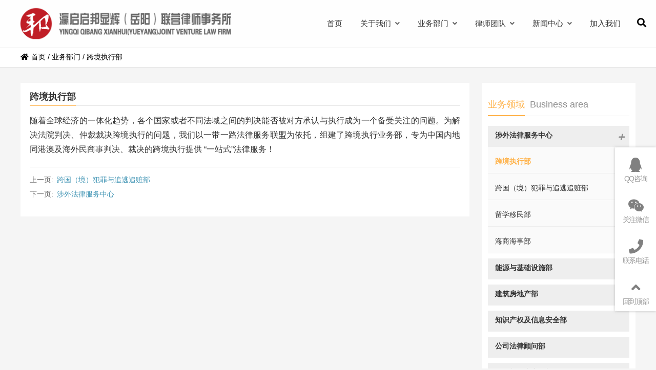

--- FILE ---
content_type: text/html; charset=UTF-8
request_url: http://www.yqqbxh.com/748.html
body_size: 12997
content:
<!DOCTYPE html PUBLIC "-//W3C//DTD XHTML 1.0 Strict//EN""http://www.w3.org/TR/xhtml1/DTD/xhtml1-strict.dtd">
<html xmlns="http://www.w3.org/1999/xhtml" lang="zh-Hans" >
<head profile="http://gmpg.org/xfn/11">
<meta name="viewport" content="width=device-width, initial-scale=1" />	
<meta name="format-detection" content="telephone=no">

 
<meta http-equiv="Content-Type" content="text/html; charset=UTF-8" />
<title>  跨境执行部-瀛启启邦显辉（岳阳）联营律师事务所</title>
<meta name="keywords" content="" />
<meta name="description" content="随着全球经济的一体化趋势，各个国家或者不同法域之间的判决能否被对方承认与执行成为一个备受关注的问题。为解决法院判决、仲裁裁决跨境执行的问题，我们以一带一路法律服务联盟为依托，组建了跨境执行业务部，专为" />

<meta name='robots' content='max-image-preview:large' />
<link rel='dns-prefetch' href='//www.yqqbxh.com' />
<link rel="alternate" type="application/rss+xml" title="瀛启启邦显辉（岳阳）联营律师事务所 &raquo; 跨境执行部 评论 Feed" href="http://www.yqqbxh.com/748.html/feed" />
<style id='wp-img-auto-sizes-contain-inline-css' type='text/css'>
img:is([sizes=auto i],[sizes^="auto," i]){contain-intrinsic-size:3000px 1500px}
/*# sourceURL=wp-img-auto-sizes-contain-inline-css */
</style>
<link rel='stylesheet' id='font-awesome5-css' href='http://www.yqqbxh.com/wp-content/plugins/font-awesome-local/5.0/css/all.css' type='text/css' media='all' />
<link rel='stylesheet' id='themepark_editor_style-css' href='http://www.yqqbxh.com/wp-content/plugins/themepark_super_layouts/css/themepark_editor_style.css' type='text/css' media='all' />
<style id='classic-theme-styles-inline-css' type='text/css'>
/*! This file is auto-generated */
.wp-block-button__link{color:#fff;background-color:#32373c;border-radius:9999px;box-shadow:none;text-decoration:none;padding:calc(.667em + 2px) calc(1.333em + 2px);font-size:1.125em}.wp-block-file__button{background:#32373c;color:#fff;text-decoration:none}
/*# sourceURL=/wp-includes/css/classic-themes.min.css */
</style>
<link rel='stylesheet' id='stylesheet-css' href='http://www.yqqbxh.com/wp-content/themes/thousandfaceIHorizon/style.css' type='text/css' media='all' />
<link rel='stylesheet' id='swiper-css' href='http://www.yqqbxh.com/wp-content/themes/thousandfaceIHorizon/css/swiper.min.css' type='text/css' media='all' />
<link rel='stylesheet' id='animatio-css' href='http://www.yqqbxh.com/wp-content/themes/thousandfaceIHorizon/css/animatio.css' type='text/css' media='all' />
<link rel='stylesheet' id='modles-css' href='http://www.yqqbxh.com/wp-content/themes/thousandfaceIHorizon/css/modles.css' type='text/css' media='all' />
<link rel='stylesheet' id='page-css' href='http://www.yqqbxh.com/wp-content/themes/thousandfaceIHorizon/css/page.css' type='text/css' media='all' />
<link rel='stylesheet' id='cms-css' href='http://www.yqqbxh.com/wp-content/themes/thousandfaceIHorizon/css/cms.css' type='text/css' media='all' />
<link rel='stylesheet' id='swipebox-css' href='http://www.yqqbxh.com/wp-content/themes/thousandfaceIHorizon/css/swipebox.min.css' type='text/css' media='all' />
<link rel="https://api.w.org/" href="http://www.yqqbxh.com/wp-json/" /><link rel="alternate" title="JSON" type="application/json" href="http://www.yqqbxh.com/wp-json/wp/v2/posts/748" /><link rel='shortlink' href='http://www.yqqbxh.com/?p=748' />
<style id="extraordinaryvision_customize_css" type="text/css">.twotab #case_page .case_title_lists .mantitle a font,.case_title_lists .mantitle,.nf_box1 span i,.list_nav_ts font,.about_tt a.active,.icons_in #ms_icon.icons_contact:hover  font,.index_nav_ul li.current-menu-item span{color:#ffb249}
.xianxs,#top_video .pagination_out span.swiper-pagination-bullet-active,#case_index_show .pagination_out span.swiper-pagination-bullet-active,#vot .pagination span.swiper-pagination-bullet-active, #band .pagination span.swiper-pagination-bullet-active,.twotab .case_title_lists a.active::after, .twotab .case_title_lists .mantitle::after,.twotab .list_nav_ts font::after,.content_tab_title a.active,.post_content h2::before,.the_page_content .title h1::after, .content_pro .title h1::after,#ms_icon .icons_i::before,#ms_icon:hover .icons_i::before,#case_page .case_page_show_in li .case_time time:first-child,.nav_product_mu li .sub-menu li a:hover, .nav_product_mu li .sub-menu li a.select,#nav_product_mue #choose,#wpuf-login-form p.submit input,.form_contact_left #commentform-park #submit:hover,#plan .pagination span.swiper-pagination-bullet-active,.news_loopsz2 li .new_left .mouth{ background:  #ffb249;}.about_tt a.active{border-bottom: 3px solid #ffb249;}.post_gallery .swiper-slide a.active img{    border: solid 2px #ffb249;}.vedio_url:hover,.news_loops2 li .new_left .mouth,#case_page .case_page_show_in li .case_text .vedio_url,.index_tag_nav_ul li:hover,.index_tagcloud a:hover,.pager a.current,.pager a:hover,#wpuf-login-form p.submit input:hover,.toolbar_pc ul li:hover,#case_page.news_indexs .case_page_show_in li .case_pic .new_left .mouth {background:#433a66;}.more_m,.text_about a{color:#433a66;    }.icons_list a.active span,.form_contact_left #commentform-park #submit,.vedio_url,.v_titles,.news_loop li.titles_new a,#case_page .case_page_show_in li .case_text span, #case_page .case_page_show_in li .case_text span time,.tel_contacts span.p_span,.tel_contacts span.tel_span{color:#433a66}.form_contact_left #commentform-park #submit,.vedio_url{border: solid 1px #433a66;}@media screen and (min-width:1px) and (max-width:767px){
	}.more_m:hover,.text_about a:hover{ color: #fff; background:#433a66}.case_title_lists a.active{background:#433a66;} .tx_n a.active img{    border: solid #433a66 3px;}.vot_uls .swiper-slide:hover .imgs_avars  img{    border: solid #433a66 5px;}
.breadcrumbs{background: #ffffff ;}.breadcrumbs nav span,.breadcrumbs nav,.breadcrumbs nav a{color: #000000}#screening .widget  ul li.current-cat-parent,#screening .widget ul li.current-cat, #screening .widget ul li.current-menu-item, #screening .widget ul li.chosen,#nav_product_mue #choose,.select,.nav_product_mu li .sub-menu li a:hover,#nav_product_mue #choose,#screening .price_slider_wrapper .button,.screening_close i, .nav_product_close i{background: #828282}.menu_header li.search_box_btn i.search_iocn{color:#000000}.search_boxs{border: 2px solid #000000;}.search_box_in p span.sel{color: #000000;}.search_boxs input[type="text"] + input{color: #000000;}@media screen and (min-width:500px) and (max-width:200000px){}@media screen and (min-width:1025px) and (max-width:200000px){.header .haeader_bac_clor {opacity:0.9}.menu_header li:hover::before, .menu_header li:hover::after, .menu_header li.current-menu-item::before, .menu_header li:hover a span,.menu_header li:hover ul.sub-menu li:hover a span,.menu_header li ul.sub-menu li ul.sub-menu li:hover  a span, .menu_header li.current-menu-item a span, .menu_header li .sub-menu li.current-menu-item a span{color:#ffb249}.header_pic_nav li.xiala:hover i{color:#ffb249}.menu_header li.text_ul_btn a{background:#0095d4;}}@media screen and (min-width:1px) and (max-width:1024px){} 
	body{ font-family:arial,"Hiragino Sans GB", sans-serif,"Font Awesome 5 Free";}
	.menu_header li.menu-item-has-children::after,.menu_header li.xiala::after,#waper_drog_nav li.menu-item-has-children::after,.index_nav_ul li.menu-item-has-children i::before, .index_nav_ul li.menu-item-has-children .sub-menu li.menu-item-has-children i::before,.twotab .case_title_lists a.active::after, .twotab .case_title_lists .mantitle::after,.menu_header li.menu-item-has-children i::after,#waper_drog_nav li.menu-item-has-children i::after,.xlicon::after{font-family: "Font Awesome 5 Free";font-weight: 900;}</style><link rel="icon" href="http://www.yqqbxh.com/wp-content/uploads/2021/08/cropped-YQQBXHLOGO-682682-32x32.png" sizes="32x32" />
<link rel="icon" href="http://www.yqqbxh.com/wp-content/uploads/2021/08/cropped-YQQBXHLOGO-682682-192x192.png" sizes="192x192" />
<link rel="apple-touch-icon" href="http://www.yqqbxh.com/wp-content/uploads/2021/08/cropped-YQQBXHLOGO-682682-180x180.png" />
<meta name="msapplication-TileImage" content="http://www.yqqbxh.com/wp-content/uploads/2021/08/cropped-YQQBXHLOGO-682682-270x270.png" />
		<style type="text/css" id="wp-custom-css">
			@media screen and (min-width:1025px) and (max-width:20000px){
.header .nav {
    width: 98%;
    padding: 0 1%;
}}
.post_content p{text-indent:0;}
.header-text{border-left: 10px solid #ccc; background: #EFEFEF; display: block; padding: 3px 0 3px 5px;}
@media screen and (min-width:1px) and (max-width:767px){ .text_about {width: 95%;}}
@media screen and (min-width:1px) and (max-width:767px){.post_content .right_themepark_ector p{text-align: center;}}
@media screen and (min-width:1px) and (max-width:767px){ .nf_box1 span {    width: 95%;}}
.text_about span font{color:#433a66}
.relevat_div{display:none}
.bar_qq_tds p{color:#433a66}		</style>
		
<!--[if lt IE 9]>
<script> 
(function() {
     if (! 
     /*@cc_on!@*/
     0) return;
     var e = "abbr, article, aside, audio, canvas, datalist, details, dialog, eventsource, figure, footer, header, hgroup, mark, menu, meter, nav, output, progress, section, time, video".split(', ');
     var i= e.length;
     while (i--){
         document.createElement(e[i])
     } 
})() 
</script>
<![endif]-->
	
<style id='global-styles-inline-css' type='text/css'>
:root{--wp--preset--aspect-ratio--square: 1;--wp--preset--aspect-ratio--4-3: 4/3;--wp--preset--aspect-ratio--3-4: 3/4;--wp--preset--aspect-ratio--3-2: 3/2;--wp--preset--aspect-ratio--2-3: 2/3;--wp--preset--aspect-ratio--16-9: 16/9;--wp--preset--aspect-ratio--9-16: 9/16;--wp--preset--color--black: #000000;--wp--preset--color--cyan-bluish-gray: #abb8c3;--wp--preset--color--white: #ffffff;--wp--preset--color--pale-pink: #f78da7;--wp--preset--color--vivid-red: #cf2e2e;--wp--preset--color--luminous-vivid-orange: #ff6900;--wp--preset--color--luminous-vivid-amber: #fcb900;--wp--preset--color--light-green-cyan: #7bdcb5;--wp--preset--color--vivid-green-cyan: #00d084;--wp--preset--color--pale-cyan-blue: #8ed1fc;--wp--preset--color--vivid-cyan-blue: #0693e3;--wp--preset--color--vivid-purple: #9b51e0;--wp--preset--gradient--vivid-cyan-blue-to-vivid-purple: linear-gradient(135deg,rgb(6,147,227) 0%,rgb(155,81,224) 100%);--wp--preset--gradient--light-green-cyan-to-vivid-green-cyan: linear-gradient(135deg,rgb(122,220,180) 0%,rgb(0,208,130) 100%);--wp--preset--gradient--luminous-vivid-amber-to-luminous-vivid-orange: linear-gradient(135deg,rgb(252,185,0) 0%,rgb(255,105,0) 100%);--wp--preset--gradient--luminous-vivid-orange-to-vivid-red: linear-gradient(135deg,rgb(255,105,0) 0%,rgb(207,46,46) 100%);--wp--preset--gradient--very-light-gray-to-cyan-bluish-gray: linear-gradient(135deg,rgb(238,238,238) 0%,rgb(169,184,195) 100%);--wp--preset--gradient--cool-to-warm-spectrum: linear-gradient(135deg,rgb(74,234,220) 0%,rgb(151,120,209) 20%,rgb(207,42,186) 40%,rgb(238,44,130) 60%,rgb(251,105,98) 80%,rgb(254,248,76) 100%);--wp--preset--gradient--blush-light-purple: linear-gradient(135deg,rgb(255,206,236) 0%,rgb(152,150,240) 100%);--wp--preset--gradient--blush-bordeaux: linear-gradient(135deg,rgb(254,205,165) 0%,rgb(254,45,45) 50%,rgb(107,0,62) 100%);--wp--preset--gradient--luminous-dusk: linear-gradient(135deg,rgb(255,203,112) 0%,rgb(199,81,192) 50%,rgb(65,88,208) 100%);--wp--preset--gradient--pale-ocean: linear-gradient(135deg,rgb(255,245,203) 0%,rgb(182,227,212) 50%,rgb(51,167,181) 100%);--wp--preset--gradient--electric-grass: linear-gradient(135deg,rgb(202,248,128) 0%,rgb(113,206,126) 100%);--wp--preset--gradient--midnight: linear-gradient(135deg,rgb(2,3,129) 0%,rgb(40,116,252) 100%);--wp--preset--font-size--small: 13px;--wp--preset--font-size--medium: 20px;--wp--preset--font-size--large: 36px;--wp--preset--font-size--x-large: 42px;--wp--preset--spacing--20: 0.44rem;--wp--preset--spacing--30: 0.67rem;--wp--preset--spacing--40: 1rem;--wp--preset--spacing--50: 1.5rem;--wp--preset--spacing--60: 2.25rem;--wp--preset--spacing--70: 3.38rem;--wp--preset--spacing--80: 5.06rem;--wp--preset--shadow--natural: 6px 6px 9px rgba(0, 0, 0, 0.2);--wp--preset--shadow--deep: 12px 12px 50px rgba(0, 0, 0, 0.4);--wp--preset--shadow--sharp: 6px 6px 0px rgba(0, 0, 0, 0.2);--wp--preset--shadow--outlined: 6px 6px 0px -3px rgb(255, 255, 255), 6px 6px rgb(0, 0, 0);--wp--preset--shadow--crisp: 6px 6px 0px rgb(0, 0, 0);}:where(.is-layout-flex){gap: 0.5em;}:where(.is-layout-grid){gap: 0.5em;}body .is-layout-flex{display: flex;}.is-layout-flex{flex-wrap: wrap;align-items: center;}.is-layout-flex > :is(*, div){margin: 0;}body .is-layout-grid{display: grid;}.is-layout-grid > :is(*, div){margin: 0;}:where(.wp-block-columns.is-layout-flex){gap: 2em;}:where(.wp-block-columns.is-layout-grid){gap: 2em;}:where(.wp-block-post-template.is-layout-flex){gap: 1.25em;}:where(.wp-block-post-template.is-layout-grid){gap: 1.25em;}.has-black-color{color: var(--wp--preset--color--black) !important;}.has-cyan-bluish-gray-color{color: var(--wp--preset--color--cyan-bluish-gray) !important;}.has-white-color{color: var(--wp--preset--color--white) !important;}.has-pale-pink-color{color: var(--wp--preset--color--pale-pink) !important;}.has-vivid-red-color{color: var(--wp--preset--color--vivid-red) !important;}.has-luminous-vivid-orange-color{color: var(--wp--preset--color--luminous-vivid-orange) !important;}.has-luminous-vivid-amber-color{color: var(--wp--preset--color--luminous-vivid-amber) !important;}.has-light-green-cyan-color{color: var(--wp--preset--color--light-green-cyan) !important;}.has-vivid-green-cyan-color{color: var(--wp--preset--color--vivid-green-cyan) !important;}.has-pale-cyan-blue-color{color: var(--wp--preset--color--pale-cyan-blue) !important;}.has-vivid-cyan-blue-color{color: var(--wp--preset--color--vivid-cyan-blue) !important;}.has-vivid-purple-color{color: var(--wp--preset--color--vivid-purple) !important;}.has-black-background-color{background-color: var(--wp--preset--color--black) !important;}.has-cyan-bluish-gray-background-color{background-color: var(--wp--preset--color--cyan-bluish-gray) !important;}.has-white-background-color{background-color: var(--wp--preset--color--white) !important;}.has-pale-pink-background-color{background-color: var(--wp--preset--color--pale-pink) !important;}.has-vivid-red-background-color{background-color: var(--wp--preset--color--vivid-red) !important;}.has-luminous-vivid-orange-background-color{background-color: var(--wp--preset--color--luminous-vivid-orange) !important;}.has-luminous-vivid-amber-background-color{background-color: var(--wp--preset--color--luminous-vivid-amber) !important;}.has-light-green-cyan-background-color{background-color: var(--wp--preset--color--light-green-cyan) !important;}.has-vivid-green-cyan-background-color{background-color: var(--wp--preset--color--vivid-green-cyan) !important;}.has-pale-cyan-blue-background-color{background-color: var(--wp--preset--color--pale-cyan-blue) !important;}.has-vivid-cyan-blue-background-color{background-color: var(--wp--preset--color--vivid-cyan-blue) !important;}.has-vivid-purple-background-color{background-color: var(--wp--preset--color--vivid-purple) !important;}.has-black-border-color{border-color: var(--wp--preset--color--black) !important;}.has-cyan-bluish-gray-border-color{border-color: var(--wp--preset--color--cyan-bluish-gray) !important;}.has-white-border-color{border-color: var(--wp--preset--color--white) !important;}.has-pale-pink-border-color{border-color: var(--wp--preset--color--pale-pink) !important;}.has-vivid-red-border-color{border-color: var(--wp--preset--color--vivid-red) !important;}.has-luminous-vivid-orange-border-color{border-color: var(--wp--preset--color--luminous-vivid-orange) !important;}.has-luminous-vivid-amber-border-color{border-color: var(--wp--preset--color--luminous-vivid-amber) !important;}.has-light-green-cyan-border-color{border-color: var(--wp--preset--color--light-green-cyan) !important;}.has-vivid-green-cyan-border-color{border-color: var(--wp--preset--color--vivid-green-cyan) !important;}.has-pale-cyan-blue-border-color{border-color: var(--wp--preset--color--pale-cyan-blue) !important;}.has-vivid-cyan-blue-border-color{border-color: var(--wp--preset--color--vivid-cyan-blue) !important;}.has-vivid-purple-border-color{border-color: var(--wp--preset--color--vivid-purple) !important;}.has-vivid-cyan-blue-to-vivid-purple-gradient-background{background: var(--wp--preset--gradient--vivid-cyan-blue-to-vivid-purple) !important;}.has-light-green-cyan-to-vivid-green-cyan-gradient-background{background: var(--wp--preset--gradient--light-green-cyan-to-vivid-green-cyan) !important;}.has-luminous-vivid-amber-to-luminous-vivid-orange-gradient-background{background: var(--wp--preset--gradient--luminous-vivid-amber-to-luminous-vivid-orange) !important;}.has-luminous-vivid-orange-to-vivid-red-gradient-background{background: var(--wp--preset--gradient--luminous-vivid-orange-to-vivid-red) !important;}.has-very-light-gray-to-cyan-bluish-gray-gradient-background{background: var(--wp--preset--gradient--very-light-gray-to-cyan-bluish-gray) !important;}.has-cool-to-warm-spectrum-gradient-background{background: var(--wp--preset--gradient--cool-to-warm-spectrum) !important;}.has-blush-light-purple-gradient-background{background: var(--wp--preset--gradient--blush-light-purple) !important;}.has-blush-bordeaux-gradient-background{background: var(--wp--preset--gradient--blush-bordeaux) !important;}.has-luminous-dusk-gradient-background{background: var(--wp--preset--gradient--luminous-dusk) !important;}.has-pale-ocean-gradient-background{background: var(--wp--preset--gradient--pale-ocean) !important;}.has-electric-grass-gradient-background{background: var(--wp--preset--gradient--electric-grass) !important;}.has-midnight-gradient-background{background: var(--wp--preset--gradient--midnight) !important;}.has-small-font-size{font-size: var(--wp--preset--font-size--small) !important;}.has-medium-font-size{font-size: var(--wp--preset--font-size--medium) !important;}.has-large-font-size{font-size: var(--wp--preset--font-size--large) !important;}.has-x-large-font-size{font-size: var(--wp--preset--font-size--x-large) !important;}
/*# sourceURL=global-styles-inline-css */
</style>
</head>

<body class="wp-singular post-template-default single single-post postid-748 single-format-standard wp-theme-thousandfaceIHorizon" >
	<header class="header">
		
		<div class="nav">
			<div class="logo ">
			 <div><a href="http://www.yqqbxh.com"><img class="pclogo" src="http://www.yqqbxh.com/wp-content/uploads/2021/08/YQQBXHLOGO-PC-G-480100.png" alt="瀛启启邦显辉（岳阳）联营律师事务所"/>瀛启启邦显辉（岳阳）联营律师事务所<img class="movelogo" src="http://www.yqqbxh.com/wp-content/uploads/2021/08/YQQBXHLOGO-M-G-500130.png" alt="瀛启启邦显辉（岳阳）联营律师事务所"/></a></div>		   </div>
		   <nav class="menu_header header_pic_nav">
	 	 		<li id="menu-item-532"  class="menu-item menu-item-type-custom menu-item-object-custom menu-item-home"><a  href="http://www.yqqbxh.com/"><span >首页</span></a><i></i></li>
<li id="menu-item-712"  class="menu-item menu-item-type-post_type menu-item-object-page menu-item-has-children noft"><a  href="http://www.yqqbxh.com/about-us"><span >关于我们</span></a><i></i>
<ul class="sub-menu">
	<li id="menu-item-713"  class="menu-item menu-item-type-custom menu-item-object-custom menu-item-has-children noft"><a ><span >联营三方</span></a><i></i>
	<ul class="sub-menu">
		<li id="menu-item-716"  class="menu-item menu-item-type-post_type menu-item-object-page noft"><a  href="http://www.yqqbxh.com/yq"><span >湖南瀛启律师事务所</span></a><i></i></li>
		<li id="menu-item-715"  class="menu-item menu-item-type-post_type menu-item-object-page noft"><a  href="http://www.yqqbxh.com/qb"><span >香港周启邦律师事务所</span></a><i></i></li>
		<li id="menu-item-714"  class="menu-item menu-item-type-post_type menu-item-object-page noft"><a  href="http://www.yqqbxh.com/xh"><span >澳门黄显辉律师事务所</span></a><i></i></li>
	</ul>
</li>
	<li id="menu-item-719"  class="menu-item menu-item-type-post_type menu-item-object-page noft"><a  href="http://www.yqqbxh.com/contact-information"><span >联系方式</span></a><i></i></li>
</ul>
</li>
<li id="menu-item-752"  class="menu-item menu-item-type-taxonomy menu-item-object-category current-post-ancestor current-menu-ancestor current-menu-parent current-post-parent menu-item-has-children noft"><a  href="http://www.yqqbxh.com/category/business-unit"><span >业务部门</span></a><i></i>
<ul class="sub-menu">
	<li id="menu-item-780"  class="menu-item menu-item-type-post_type menu-item-object-post current-menu-ancestor current-menu-parent menu-item-has-children noft"><a  href="http://www.yqqbxh.com/750.html"><span >涉外法律服务中心</span></a><i></i>
	<ul class="sub-menu">
		<li id="menu-item-785"  class="menu-item menu-item-type-post_type menu-item-object-post current-menu-item noft"><a  href="http://www.yqqbxh.com/748.html"><span >跨境执行部</span></a><i></i></li>
		<li id="menu-item-784"  class="menu-item menu-item-type-post_type menu-item-object-post noft"><a  href="http://www.yqqbxh.com/746.html"><span >跨国（境）犯罪与追逃追赃部</span></a><i></i></li>
		<li id="menu-item-781"  class="menu-item menu-item-type-post_type menu-item-object-post noft"><a  href="http://www.yqqbxh.com/726.html"><span >留学移民部</span></a><i></i></li>
		<li id="menu-item-779"  class="menu-item menu-item-type-post_type menu-item-object-post noft"><a  href="http://www.yqqbxh.com/744.html"><span >海商海事部</span></a><i></i></li>
	</ul>
</li>
	<li id="menu-item-775"  class="menu-item menu-item-type-post_type menu-item-object-post noft"><a  href="http://www.yqqbxh.com/724.html"><span >建筑房地产部</span></a><i></i></li>
	<li id="menu-item-774"  class="menu-item menu-item-type-post_type menu-item-object-post noft"><a  href="http://www.yqqbxh.com/728.html"><span >婚姻家事部（财富传承中心）</span></a><i></i></li>
	<li id="menu-item-782"  class="menu-item menu-item-type-post_type menu-item-object-post noft"><a  href="http://www.yqqbxh.com/730.html"><span >知识产权及信息安全部</span></a><i></i></li>
	<li id="menu-item-783"  class="menu-item menu-item-type-post_type menu-item-object-post noft"><a  href="http://www.yqqbxh.com/722.html"><span >能源与基础设施部</span></a><i></i></li>
	<li id="menu-item-773"  class="menu-item menu-item-type-post_type menu-item-object-post noft"><a  href="http://www.yqqbxh.com/732.html"><span >劳动人事业务部</span></a><i></i></li>
	<li id="menu-item-772"  class="menu-item menu-item-type-post_type menu-item-object-post noft"><a  href="http://www.yqqbxh.com/734.html"><span >公司法律顾问部</span></a><i></i></li>
	<li id="menu-item-776"  class="menu-item menu-item-type-post_type menu-item-object-post noft"><a  href="http://www.yqqbxh.com/736.html"><span >投资并购部</span></a><i></i></li>
	<li id="menu-item-786"  class="menu-item menu-item-type-post_type menu-item-object-post noft"><a  href="http://www.yqqbxh.com/738.html"><span >金融与资本市场部</span></a><i></i></li>
	<li id="menu-item-777"  class="menu-item menu-item-type-post_type menu-item-object-post noft"><a  href="http://www.yqqbxh.com/740.html"><span >民商事诉讼与仲裁部</span></a><i></i></li>
	<li id="menu-item-771"  class="menu-item menu-item-type-post_type menu-item-object-post noft"><a  href="http://www.yqqbxh.com/742.html"><span >企业股权业务部</span></a><i></i></li>
	<li id="menu-item-778"  class="menu-item menu-item-type-post_type menu-item-object-post noft"><a  href="http://www.yqqbxh.com/720.html"><span >法律援助中心（助学助教基金）</span></a><i></i></li>
</ul>
</li>
<li id="menu-item-754"  class="menu-item menu-item-type-taxonomy menu-item-object-category menu-item-has-children noft"><a  href="http://www.yqqbxh.com/category/team"><span >律师团队</span></a><i></i>
<ul class="sub-menu">
	<li id="menu-item-758"  class="menu-item menu-item-type-taxonomy menu-item-object-category noft"><a  href="http://www.yqqbxh.com/category/team/leading-figure"><span >领军人物</span></a><i></i></li>
	<li id="menu-item-757"  class="menu-item menu-item-type-taxonomy menu-item-object-category noft"><a  href="http://www.yqqbxh.com/category/team/hongkong-and-macao-lawyers"><span >港澳律师</span></a><i></i></li>
	<li id="menu-item-756"  class="menu-item menu-item-type-taxonomy menu-item-object-category noft"><a  href="http://www.yqqbxh.com/category/team/full-time-lawyers"><span >专职律师</span></a><i></i></li>
	<li id="menu-item-965"  class="menu-item menu-item-type-taxonomy menu-item-object-category noft"><a  href="http://www.yqqbxh.com/category/team/part-time-lawyers"><span >兼职律师</span></a><i></i></li>
	<li id="menu-item-759"  class="menu-item menu-item-type-taxonomy menu-item-object-category noft"><a  href="http://www.yqqbxh.com/category/team/apprentice-lawyers"><span >实习律师</span></a><i></i></li>
</ul>
</li>
<li id="menu-item-760"  class="menu-item menu-item-type-taxonomy menu-item-object-category menu-item-has-children noft"><a  href="http://www.yqqbxh.com/category/news-center"><span >新闻中心</span></a><i></i>
<ul class="sub-menu">
	<li id="menu-item-761"  class="menu-item menu-item-type-taxonomy menu-item-object-category noft"><a  href="http://www.yqqbxh.com/category/news-center/law-firm-dynamics"><span >律所动态</span></a><i></i></li>
	<li id="menu-item-767"  class="menu-item menu-item-type-taxonomy menu-item-object-category noft"><a  href="http://www.yqqbxh.com/category/news-center/public-welfare-activities"><span >律所公益</span></a><i></i></li>
	<li id="menu-item-764"  class="menu-item menu-item-type-taxonomy menu-item-object-category noft"><a  href="http://www.yqqbxh.com/category/news-center/latest-performance"><span >最新业绩</span></a><i></i></li>
	<li id="menu-item-765"  class="menu-item menu-item-type-taxonomy menu-item-object-category noft"><a  href="http://www.yqqbxh.com/category/news-center/cases"><span >案例速递</span></a><i></i></li>
	<li id="menu-item-766"  class="menu-item menu-item-type-taxonomy menu-item-object-category noft"><a  href="http://www.yqqbxh.com/category/news-center/industry-news"><span >行业新闻</span></a><i></i></li>
	<li id="menu-item-762"  class="menu-item menu-item-type-taxonomy menu-item-object-category noft"><a  href="http://www.yqqbxh.com/category/news-center/media-coverage"><span >媒体报道</span></a><i></i></li>
	<li id="menu-item-763"  class="menu-item menu-item-type-taxonomy menu-item-object-category noft"><a  href="http://www.yqqbxh.com/category/news-center/culture"><span >律所文化</span></a><i></i></li>
</ul>
</li>
<li id="menu-item-768"  class="menu-item menu-item-type-taxonomy menu-item-object-category noft"><a  href="http://www.yqqbxh.com/category/recruit"><span >加入我们</span></a><i></i></li>
			   <li class="search_box_btn">
				   <i class="search_iocn  fa  fa-search"></i>
			   </li>
			    			   <li class="gapodu"></li>
	 	 	</nav>
	 	 	 
			<span class=" header_nav_move_btn"><i class="fa fas fa-bars fa-navicon"></i></span>
	        <span class="search_box_move_btn"> <i class="search_iocn fa  fa-search"></i> </span>
	    
		    
			<div class="wp_clear"></div>
		</div>
		<div id="waper_drog_nav"> 
            <div class="waper_drog_nav_in box_in">
             <div class='gobanks'><i class="fa fa-angle-left "></i></div>
               <ul id="waper_drog_nav_ul">
                        
                        <li id="menu-item-304"  class="menu-item menu-item-type-custom menu-item-object-custom menu-item-has-children"><a ><span >产品分类</span></a><i></i>
<ul class="sub-menu">
	<li id="menu-item-285"  class="menu-item menu-item-type-custom menu-item-object-custom menu-item-has-children"><a ><span >律师分类</span></a><i></i>
	<ul class="sub-menu">
		<li id="menu-item-286"  class="menu-item menu-item-type-taxonomy menu-item-object-category"><a  href="http://www.yqqbxh.com/category/huaxue"><span >涉外国际律师</span></a><i></i></li>
		<li id="menu-item-287"  class="menu-item menu-item-type-taxonomy menu-item-object-category"><a  href="http://www.yqqbxh.com/category/shuxue"><span >知识产权</span></a><i></i></li>
		<li id="menu-item-288"  class="menu-item menu-item-type-taxonomy menu-item-object-category"><a  href="http://www.yqqbxh.com/category/yingyu"><span >刑事律师</span></a><i></i></li>
		<li id="menu-item-289"  class="menu-item menu-item-type-taxonomy menu-item-object-category"><a  href="http://www.yqqbxh.com/category/yuwen"><span >劳动法</span></a><i></i></li>
		<li id="menu-item-290"  class="menu-item menu-item-type-taxonomy menu-item-object-category"><a  href="http://www.yqqbxh.com/category/yasi"><span >公司法</span></a><i></i></li>
	</ul>
</li>
	<li id="menu-item-291"  class="menu-item menu-item-type-custom menu-item-object-custom menu-item-has-children"><a ><span >内容分类</span></a><i></i>
	<ul class="sub-menu">
		<li id="menu-item-419"  class="menu-item menu-item-type-taxonomy menu-item-object-post_tag"><a  href="http://www.yqqbxh.com/tag/chuyi"><span >公司法</span></a><i></i></li>
		<li id="menu-item-420"  class="menu-item menu-item-type-taxonomy menu-item-object-post_tag"><a  href="http://www.yqqbxh.com/tag/wnj"><span >国际法</span></a><i></i></li>
		<li id="menu-item-421"  class="menu-item menu-item-type-taxonomy menu-item-object-post_tag"><a  href="http://www.yqqbxh.com/tag/chusan"><span >刑法</span></a><i></i></li>
		<li id="menu-item-422"  class="menu-item menu-item-type-taxonomy menu-item-object-post_tag"><a  href="http://www.yqqbxh.com/tag/gs"><span >劳动法</span></a><i></i></li>
		<li id="menu-item-423"  class="menu-item menu-item-type-taxonomy menu-item-object-post_tag"><a  href="http://www.yqqbxh.com/tag/snj"><span >知识产权</span></a><i></i></li>
		<li id="menu-item-424"  class="menu-item menu-item-type-taxonomy menu-item-object-post_tag"><a  href="http://www.yqqbxh.com/tag/ge"><span >环保法</span></a><i></i></li>
		<li id="menu-item-425"  class="menu-item menu-item-type-taxonomy menu-item-object-post_tag"><a  href="http://www.yqqbxh.com/tag/ynj"><span >媒体报道</span></a><i></i></li>
		<li id="menu-item-426"  class="menu-item menu-item-type-taxonomy menu-item-object-post_tag"><a  href="http://www.yqqbxh.com/tag/gaoyi"><span >法制建设</span></a><i></i></li>
		<li id="menu-item-427"  class="menu-item menu-item-type-taxonomy menu-item-object-post_tag"><a  href="http://www.yqqbxh.com/tag/nnj"><span >普法活动</span></a><i></i></li>
		<li id="menu-item-428"  class="menu-item menu-item-type-taxonomy menu-item-object-post_tag"><a  href="http://www.yqqbxh.com/tag/chuer"><span >法制协会</span></a><i></i></li>
		<li id="menu-item-429"  class="menu-item menu-item-type-taxonomy menu-item-object-post_tag"><a  href="http://www.yqqbxh.com/tag/enj"><span >法律问题</span></a><i></i></li>
		<li id="menu-item-430"  class="menu-item menu-item-type-taxonomy menu-item-object-post_tag"><a  href="http://www.yqqbxh.com/tag/snj-2"><span >常见误区</span></a><i></i></li>
	</ul>
</li>
</ul>
</li>
<li id="menu-item-306"  class="menu-item menu-item-type-taxonomy menu-item-object-category menu-item-has-children"><a  href="http://www.yqqbxh.com/category/video"><span >视频中心</span></a><i></i>
<ul class="sub-menu">
	<li id="menu-item-312"  class="menu-item menu-item-type-taxonomy menu-item-object-category"><a  href="http://www.yqqbxh.com/category/video"><figure><img  src="http://www.yqqbxh.com/wp-content/uploads/2019/06/video4.jpg"alt="工程案例"/></figure><span class=jzs>工程案例</span></a><i></i></li>
	<li id="menu-item-313"  class="menu-item menu-item-type-taxonomy menu-item-object-category"><a  href="http://www.yqqbxh.com/category/video"><figure><img  src="http://www.yqqbxh.com/wp-content/uploads/2019/06/video3.jpg"alt="家用案例"/></figure><span class=jzs>家用案例</span></a><i></i></li>
	<li id="menu-item-314"  class="menu-item menu-item-type-taxonomy menu-item-object-category"><a  href="http://www.yqqbxh.com/category/video"><figure><img  src="http://www.yqqbxh.com/wp-content/uploads/2019/06/video2.jpg"alt="定制案例"/></figure><span class=jzs>定制案例</span></a><i></i></li>
	<li id="menu-item-315"  class="menu-item menu-item-type-taxonomy menu-item-object-category"><a  href="http://www.yqqbxh.com/category/video"><figure><img  src="http://www.yqqbxh.com/wp-content/uploads/2019/06/video1.jpg"alt="科研实验室"/></figure><span class=jzs>科研实验室</span></a><i></i></li>
	<li id="menu-item-316"  class="menu-item menu-item-type-taxonomy menu-item-object-category"><a  href="http://www.yqqbxh.com/category/video"><figure><img  src="http://www.yqqbxh.com/wp-content/uploads/2019/06/video5.jpg"alt="厂区介绍"/></figure><span class=jzs>厂区介绍</span></a><i></i></li>
</ul>
</li>
<li id="menu-item-307"  class="menu-item menu-item-type-taxonomy menu-item-object-category"><a  href="http://www.yqqbxh.com/category/case"><span >案例中心</span></a><i></i></li>
<li id="menu-item-308"  class="menu-item menu-item-type-taxonomy menu-item-object-category"><a  href="http://www.yqqbxh.com/category/news-center"><span >新闻中心</span></a><i></i></li>
<li id="menu-item-311"  class="menu-item menu-item-type-post_type menu-item-object-page"><a  href="http://www.yqqbxh.com/?page_id=455"><span >关于我们</span></a><i></i></li>
<li id="menu-item-310"  class="menu-item menu-item-type-post_type menu-item-object-page"><a  href="http://www.yqqbxh.com/?page_id=7"><span >联系方式</span></a><i></i></li>
                         <li class="gapodu"></li>
                          
                </ul>  
               
                  <div class='gobank'><i class="fa fas fa-angle-left "></i></div>
                   <div class="wp_clear"></div>          
             </div>           
      </div>
		<div class="haeader_bac_clor"></div>
	</header>
	<div class="search_box_out">
		<div class="search_box_in">
			
			 
     
<p>
	 	  <span taxonomy="0" post_type="0"class="sel"   category="" placeholder="全站搜索">全站搜索		 </span>
			 	 <span taxonomy="cat" post_type="post"   category="34" placeholder="输入搜索-业务部门">业务部门</span>
	 	 <span taxonomy="cat" post_type="post"   category="32" placeholder="输入搜索-律师团队">律师团队</span>
	 	 <span taxonomy="cat" post_type="post"   category="3" placeholder="输入搜索-新闻中心">新闻中心</span>
  
 	 		 
	 			
	 				
	 						
 	 			
	 	 			
	 	 	</p>
	<div class="search_boxs">

                   <form action="http://www.yqqbxh.com" id="searchform" method="get">
                      <input name="s" id="keywords" placeholder="" autocomplete="off" type="text">
                      <input value="搜索" type="submit">
                    
                      
                      <input id="category" name="" value="0" type="hidden">

	 	            
	 	              <input id="post_type" name="post_type" value="0" type="hidden">
 	 	            </form>        
  </div>
<div class="close_seach"><i class="fas fa-times"></i></div> 
		</div>
		
	</div>



	<div class="content " id="page_content"><div class="breadcrumbs"><nav> <a itemprop="breadcrumb" href="http://www.yqqbxh.com"><i class="fa fa-home"></i>首页</a> / <a itemprop="breadcrumb" href="http://www.yqqbxh.com/category/business-unit">业务部门</a> / <span class="current">跨境执行部</span></nav></div><div class="twotab"><div class="main_slide"><div class="the_page_content"><article><header>
<div class="title"><h1>跨境执行部</h1></div>
	  
</header>	
  
<div class="post_content">

	<p>随着全球经济的一体化趋势，各个国家或者不同法域之间的判决能否被对方承认与执行成为一个备受关注的问题。为解决法院判决、仲裁裁决跨境执行的问题，我们以一带一路法律服务联盟为依托，组建了跨境执行业务部，专为中国内地同港澳及海外民商事判决、裁决的跨境执行提供 “一站式”法律服务！</p>
<div class="post_next">	
	
		
	
<span>上一页: <a href="http://www.yqqbxh.com/746.html" rel="prev">跨国（境）犯罪与追逃追赃部</a> </span>  
 <span>下一页: <a href="http://www.yqqbxh.com/750.html" rel="next">涉外法律服务中心</a></span> 
 </div>
</div>

   
      
</article></div><div class="relevat_div"><section class="news_loop news_loops1">
<div class="relevat_b"><i class="fa fa-paper-plane"></i>相关推荐</div>
  
 <ul class="default">          
                 <li>
                         
					 <div class="new_left">
					 		<img  class=" lazyload"  alt="涉外法律服务中心" title="涉外法律服务中心" src="http://www.yqqbxh.com/wp-content/themes/thousandfaceIHorizon/thumbnails/thumbnail.jpg" />					 </div>
					 <div class="new_right">
					 	  <div  class="posts_title">                        <a href="http://www.yqqbxh.com/750.html"target="_blank">涉外法律服务中心</a>
                         </div>						  <time><i class="fa fa-calendar"></i>2021/08/18</time>
						 <span><i class="fa fa-eye"></i>4518</span>
						 					 </div>
                          
                </li>
          
                 <li>
                         
					 <div class="new_left">
					 		<img  class=" lazyload"  alt="跨国（境）犯罪与追逃追赃部" title="跨国（境）犯罪与追逃追赃部" src="http://www.yqqbxh.com/wp-content/themes/thousandfaceIHorizon/thumbnails/thumbnail.jpg" />					 </div>
					 <div class="new_right">
					 	  <div  class="posts_title">                        <a href="http://www.yqqbxh.com/746.html"target="_blank">跨国（境）犯罪与追逃追赃部</a>
                         </div>						  <time><i class="fa fa-calendar"></i>2021/08/18</time>
						 <span><i class="fa fa-eye"></i>2426</span>
						 					 </div>
                          
                </li>
          
                 <li>
                         
					 <div class="new_left">
					 		<img  class=" lazyload"  alt="海商海事部" title="海商海事部" src="http://www.yqqbxh.com/wp-content/themes/thousandfaceIHorizon/thumbnails/thumbnail.jpg" />					 </div>
					 <div class="new_right">
					 	  <div  class="posts_title">                        <a href="http://www.yqqbxh.com/744.html"target="_blank">海商海事部</a>
                         </div>						  <time><i class="fa fa-calendar"></i>2021/08/18</time>
						 <span><i class="fa fa-eye"></i>2592</span>
						 					 </div>
                          
                </li>
          
                 <li>
                         
					 <div class="new_left">
					 		<img  class=" lazyload"  alt="企业股权业务部" title="企业股权业务部" src="http://www.yqqbxh.com/wp-content/themes/thousandfaceIHorizon/thumbnails/thumbnail.jpg" />					 </div>
					 <div class="new_right">
					 	  <div  class="posts_title">                        <a href="http://www.yqqbxh.com/742.html"target="_blank">企业股权业务部</a>
                         </div>						  <time><i class="fa fa-calendar"></i>2021/08/18</time>
						 <span><i class="fa fa-eye"></i>2408</span>
						 					 </div>
                          
                </li>
          
                 <li>
                         
					 <div class="new_left">
					 		<img  class=" lazyload"  alt="民商事诉讼与仲裁部" title="民商事诉讼与仲裁部" src="http://www.yqqbxh.com/wp-content/themes/thousandfaceIHorizon/thumbnails/thumbnail.jpg" />					 </div>
					 <div class="new_right">
					 	  <div  class="posts_title">                        <a href="http://www.yqqbxh.com/740.html"target="_blank">民商事诉讼与仲裁部</a>
                         </div>						  <time><i class="fa fa-calendar"></i>2021/08/18</time>
						 <span><i class="fa fa-eye"></i>2413</span>
						 					 </div>
                          
                </li>
          
                 <li>
                         
					 <div class="new_left">
					 		<img  class=" lazyload"  alt="金融与资本市场部" title="金融与资本市场部" src="http://www.yqqbxh.com/wp-content/themes/thousandfaceIHorizon/thumbnails/thumbnail.jpg" />					 </div>
					 <div class="new_right">
					 	  <div  class="posts_title">                        <a href="http://www.yqqbxh.com/738.html"target="_blank">金融与资本市场部</a>
                         </div>						  <time><i class="fa fa-calendar"></i>2021/08/18</time>
						 <span><i class="fa fa-eye"></i>2469</span>
						 					 </div>
                          
                </li>
</ul></section></div></div><div class="move_open_btn">展开更多 <i class="fa fa-angle-double-down"></i></div><aside class="aside"> <div class="modle_box index_nav   0" >    

<div class="modle_box_title">



	<div  class="list_nav_title">
	<div  class="list_nav_ts">	
	<font>业务领域</font>Business area 
	</div>


</div>	

</div>
<ul class="index_nav_ul">
<li id="menu-item-845"  class="menu-item menu-item-type-post_type menu-item-object-post current-menu-ancestor current-menu-parent menu-item-has-children noft"><a  href="http://www.yqqbxh.com/750.html"><span >涉外法律服务中心</span></a><i></i>
<ul class="sub-menu">
	<li id="menu-item-850"  class="menu-item menu-item-type-post_type menu-item-object-post current-menu-item noft"><a  href="http://www.yqqbxh.com/748.html"><span >跨境执行部</span></a><i></i></li>
	<li id="menu-item-849"  class="menu-item menu-item-type-post_type menu-item-object-post noft"><a  href="http://www.yqqbxh.com/746.html"><span >跨国（境）犯罪与追逃追赃部</span></a><i></i></li>
	<li id="menu-item-846"  class="menu-item menu-item-type-post_type menu-item-object-post noft"><a  href="http://www.yqqbxh.com/726.html"><span >留学移民部</span></a><i></i></li>
	<li id="menu-item-844"  class="menu-item menu-item-type-post_type menu-item-object-post noft"><a  href="http://www.yqqbxh.com/744.html"><span >海商海事部</span></a><i></i></li>
</ul>
</li>
<li id="menu-item-848"  class="menu-item menu-item-type-post_type menu-item-object-post noft"><a  href="http://www.yqqbxh.com/722.html"><span >能源与基础设施部</span></a><i></i></li>
<li id="menu-item-840"  class="menu-item menu-item-type-post_type menu-item-object-post noft"><a  href="http://www.yqqbxh.com/724.html"><span >建筑房地产部</span></a><i></i></li>
<li id="menu-item-847"  class="menu-item menu-item-type-post_type menu-item-object-post noft"><a  href="http://www.yqqbxh.com/730.html"><span >知识产权及信息安全部</span></a><i></i></li>
<li id="menu-item-837"  class="menu-item menu-item-type-post_type menu-item-object-post noft"><a  href="http://www.yqqbxh.com/734.html"><span >公司法律顾问部</span></a><i></i></li>
<li id="menu-item-851"  class="menu-item menu-item-type-post_type menu-item-object-post noft"><a  href="http://www.yqqbxh.com/738.html"><span >金融与资本市场部</span></a><i></i></li>
<li id="menu-item-842"  class="menu-item menu-item-type-post_type menu-item-object-post noft"><a  href="http://www.yqqbxh.com/740.html"><span >民商事诉讼与仲裁部</span></a><i></i></li>
<li id="menu-item-841"  class="menu-item menu-item-type-post_type menu-item-object-post noft"><a  href="http://www.yqqbxh.com/736.html"><span >投资并购部</span></a><i></i></li>
<li id="menu-item-836"  class="menu-item menu-item-type-post_type menu-item-object-post noft"><a  href="http://www.yqqbxh.com/742.html"><span >企业股权业务部</span></a><i></i></li>
<li id="menu-item-839"  class="menu-item menu-item-type-post_type menu-item-object-post noft"><a  href="http://www.yqqbxh.com/728.html"><span >婚姻家事部（财富传承中心）</span></a><i></i></li>
<li id="menu-item-838"  class="menu-item menu-item-type-post_type menu-item-object-post noft"><a  href="http://www.yqqbxh.com/732.html"><span >劳动人事业务部</span></a><i></i></li>
<li id="menu-item-843"  class="menu-item menu-item-type-post_type menu-item-object-post noft"><a  href="http://www.yqqbxh.com/720.html"><span >法律援助中心（助学助教基金）</span></a><i></i></li>
</ul>

</div>

        <div id="boder"></div><div id="fixed"></div></aside><div class='wp_clear'></div></div></div></div><footer class="new_footer">
	<div class="new_footer_in">
		<div class="new_footer_box nf_box1">
			<b>联系我们</b>
			<span class="nf_adress"><i class="fa fas  fa-map-marker"></i>岳阳市巴陵东路与金凤桥交汇处恒大绿洲21栋</span>
			<span class="nf_tel"><i class="fa fas fa-phone"></i>0730-8225533</span>
			<span class="nf_mail"><i class="fa fas fa-envelope"></i> lawyer@yqqbxh.com</span>
		</div>
		<div class="new_footer_box nf_box2">
			
			  <ul class="newfooter_menu"><li id="menu-item-91"  class="menu-item menu-item-type-custom menu-item-object-custom menu-item-has-children"><a ><span >实用网站</span></a><i></i>
<ul class="sub-menu">
	<li id="menu-item-92"  class="menu-item menu-item-type-custom menu-item-object-custom"><a  href="https://flk.npc.gov.cn/"><span >国家法律法规数据库</span></a><i></i></li>
	<li id="menu-item-93"  class="menu-item menu-item-type-custom menu-item-object-custom"><a  href="https://wenshu.court.gov.cn/"><span >中国裁判文书网</span></a><i></i></li>
</ul>
</li>
<li id="menu-item-800"  class="menu-item menu-item-type-custom menu-item-object-custom menu-item-has-children noft"><a ><span >线上办公</span></a><i></i>
<ul class="sub-menu">
	<li id="menu-item-801"  class="menu-item menu-item-type-custom menu-item-object-custom noft"><a  href="https://m.exmail.qq.com/cgi-bin/loginpage"><span >企业邮箱</span></a><i></i></li>
	<li id="menu-item-802"  class="menu-item menu-item-type-custom menu-item-object-custom noft"><a  href="https://www.kindlelaw.cn/#/login?flag=1"><span >KindleLaw</span></a><i></i></li>
</ul>
</li>
</ul>			
		</div>
		<div class="new_footer_box nf_box3">
			<b>关注公众微信</b>		
			<img src="http://www.yqqbxh.com/wp-content/uploads/2021/08/YQQBXH-Wechat.png" />
		
		</div>
	</div>
	<div class="new_footer_bottm"><p>
	
	
	
	  Copyright © 2021 瀛启启邦显辉（岳阳）联营律师事务所      
	  |<a target="_blank" rel="nofollow" href="http://beian.miit.gov.cn/"> 湘ICP备2021013849号-1</a>     
	 </p>
	
		</div>
</footer>


<div class="vedio_fix_box">
 
<div class="vedio_fix_box_in">
<div class="close_vedio"><a class="close_vedio_btn"> X </a></div>
<div class="vedio_box_paly"></div>

</div>

</div>
<a class="upbtn_move" href="#top"><i class="fa fa-angle-up"></i></a>
<div class="toolbar_move MovePnly">
	<ul>
	
		
	
		<li class="toolbar-qq">
		<a class="out" rel="nofollow"  target="_blank" href="http://wpa.qq.com/msgrd?v=3&uin=30460381&site=qq&menu=yes" >
			<i style="color:#81d742" class="out   fab fa-qq"></i>
			QQ咨询		</a>
		</li>
		
	
		
	
	
		<li class="toolbar-qq">
		<a class="out" rel="nofollow"  target="_blank" href="tel: 07308225533" >
			<i style="color:#ff823a" class="out fa  fas fa fa-phone-square"></i>
			拨打电话		</a>
	
	</li>
		
	
	
	</ul>
	
</div>
	
	<div class="form_contact_bttom form_fix_bttom">
				<div class="form_contact_bttom_in">
				<div class="form_contact_bttom_title"><span><i class="fas fa-pencil-alt"></i>免费预约体验课程</span><a class="close_btn_form"><i class="fas fa-times"></i></a></div>
	<form action="http://www.yqqbxh.com/wp-comments-post.php" method="post" id="commentform-park" class="form_btns2">
			<div class="lables ">
                
				<input  type="text" name="author" id="author" value="" size="28" tabindex="1"  placeholder="姓名" />
			</div>
			<div class="lables ">
               
				<input type="text" name="email" id="email" value="" size="28" tabindex="2" placeholder="电子邮箱" />
			</div>

	<div class="lables"><input type="text"   name="tel" id="tel" value="" size="28" tabindex="2" placeholder="电话"  /></div><div class="lables"><input type="text"   name="dizhi" id="dizhi" value="" size="28" tabindex="2" placeholder="地址"  /></div>		<div class="lables_c">
               
			<textarea  required="required" name="comment" id="comment" cols="58" rows="3" tabindex="4"onfocus="if(value=='请填写留言'){value=''}"  
    onblur="if (value ==''){value='请填写留言'}">请填写留言</textarea>
		</div>
		<div class="submut_k" >
          <div class="titles_t"></div>
           <input name="redirect_to" type="hidden" value="http://www.yqqbxh.com?commentys=yes" />
		   <input id="comment_post_ID" type="hidden" value="7" name="comment_post_ID">
			<input name="submit" type="submit" id="submits" tabindex="5" class="form_btns2"value="提交" />
			<p class="tishi">loading...</p>
		</div>
        <div class="wp_clear"></div>
       

	</form>
    </div></div><script type="speculationrules">
{"prefetch":[{"source":"document","where":{"and":[{"href_matches":"/*"},{"not":{"href_matches":["/wp-*.php","/wp-admin/*","/wp-content/uploads/*","/wp-content/*","/wp-content/plugins/*","/wp-content/themes/thousandfaceIHorizon/*","/*\\?(.+)"]}},{"not":{"selector_matches":"a[rel~=\"nofollow\"]"}},{"not":{"selector_matches":".no-prefetch, .no-prefetch a"}}]},"eagerness":"conservative"}]}
</script>
<div class="toolbar_pc PcOnly">
	<ul>
		<li class="toolbar-qq">
		<a class="out" rel="nofollow"  target="_blank" href="http://wpa.qq.com/msgrd?v=3&uin=30460381&site=qq&menu=yes" >
			<i style="color:#808080" class="out   fab fa-qq"></i>
			QQ咨询		</a>
		</li>
		
			<li class="toolbar-qq">
		<a class="out"  >
			<i style="color:#808080" class="out   fab fa-weixin"></i>
			关注微信		</a>
	<div class="bar_weixin_tc sub-menu"><img alt="关注微信" src="http://www.yqqbxh.com/wp-content/uploads/2021/08/瀛启启邦显辉岳阳微信公众号二维码.jpg"/></div>	</li>
		
			<li class="toolbar-qq">
		<a class="out"  >
			<i style="color:#808080" class="out   fa fa-phone"></i>
			联系电话		</a>
	<div class="bar_qq_tds sub-menu"><p><i class="fa fa-phone"></i>0730-8225533</p></div>	</li>
		
	
		
	
	
	
			<li class="toolbar-qq">
		<a class="out" href="#top" >
			<i style="color:#808080" class="out   fas fa fa-angle-up"></i>
			回到顶部		</a>

	</li>
		</ul>
	
</div>
	
	<script type="text/javascript" src="http://www.yqqbxh.com/wp-content/themes/thousandfaceIHorizon/js/jquery-2.1.1.min.js" id="jquery-js"></script>
<script type="text/javascript" src="http://www.yqqbxh.com/wp-content/themes/thousandfaceIHorizon/js/swiper4.min.js" id="swiper2-js"></script>
<script type="text/javascript" src="http://www.yqqbxh.com/wp-content/themes/thousandfaceIHorizon/js/lazyload.min.js" id="lazyload-js"></script>
<script type="text/javascript" src="http://www.yqqbxh.com/wp-content/themes/thousandfaceIHorizon/js/script.js" id="script-js"></script>
<script type="text/javascript" src="http://www.yqqbxh.com/wp-content/themes/thousandfaceIHorizon/js/jquery.cookie.js" id="cookies-js"></script>
<script type="text/javascript" src="http://www.yqqbxh.com/wp-content/themes/thousandfaceIHorizon/js/jquery.form.js" id="form-js"></script>
<script type="text/javascript" src="http://www.yqqbxh.com/wp-content/themes/thousandfaceIHorizon/js/jquery.swipebox.min.js" id="swipebox-js"></script>
<script type="text/javascript" src="http://www.yqqbxh.com/wp-includes/js/comment-reply.min.js" id="comment-reply-js" async="async" data-wp-strategy="async" fetchpriority="low"></script>
<script type="text/javascript" src="//qzonestyle.gtimg.cn/qzone/qzact/common/share/share.js" id="wxcs-js"></script>
	<script id="wxcs-script">
	WX_Custom_Share = function(){
		
		var xhr = null;
		var url = 'http://www.yqqbxh.com/wp-admin/admin-ajax.php';
		var signature_url = window.location.href.split('#')[0];
		var formData = {
			action: 'wxcs_get_share_info',
			type: 'post',
			id: '748',
			signature_url: signature_url
		};
		
		this.init = function(){
			if( window.XMLHttpRequest ){
				xhr = new XMLHttpRequest();
			}
			else if( window.ActiveXObject ){
				xhr = new ActiveXObject('Microsoft.XMLHTTP');
			}
			
			get_share_info();
		};
		
		function formatPostData( obj ){
			
			var arr = new Array();
			for (var attr in obj ){
				arr.push( encodeURIComponent( attr ) + '=' + encodeURIComponent( obj[attr] ) );
			}
			
			return arr.join( '&' );
		}
		
		function get_share_info(){
			
			if( xhr == null ) return;
			
			xhr.onreadystatechange = function(){
				if( xhr.readyState == 4 && xhr.status == 200 ){
					
					var data = eval('(' + xhr.responseText + ')');
					
					if( data == null ){
						return;
					}
					
					var info = {
						title: data.title,
						summary: data.desc,
						pic: data.img,
						url: data.url
					};
					
					if( formData.type == 'other' ){
						info.title = document.title;
						info.summary = location.href;
						info.url = location.href;
					}
					
					if( data.use_actual_url == true ){
						info.url = location.href;
					}

					if( data.error ){
						console.error( '自定义微信分享: ', data.error );
					}
					else if( data.appid ){
						info.WXconfig = {
							swapTitleInWX: data.swapTitleInWX,
							appId: data.appid,
							timestamp: data.timestamp,
							nonceStr: data.nonceStr,
							signature: data.signature
						};
					}
					
					setShareInfo( info );
				}
			};
			
			xhr.open( 'POST', url, true);
			xhr.setRequestHeader( 'Content-Type', 'application/x-www-form-urlencoded' );
			xhr.send( formatPostData( formData ) );
		}
	};
	
	new WX_Custom_Share().init();
	</script>
	<script type="text/javascript">
  $(window).load(function(){
       
        $("#loading_waper").fadeOut(500);
    }); 

var windows=$(".header").width(); 
if(windows>=767){lazyclass="swiper-lazy"}else{lazyclass="swiper-move-lazy"}

window.addEventListener("load", function(event) {
    lazyload();
});
;( function( $ ) {

	$( ".swipebox" ).swipebox();

} )( jQuery );
	   $(document).ready(function(){
	   
	   
	   var options = {
	    
	    success: function() {
			
	        $(this).ajaxSubmit();
            $("p.tishi").html("提交成功！");
		
			   
	    },
		error: function() { 
		 
		  $("p.tishi").html("提交失败！请稍后再试！");
	
		  return false;                 
		 } 
		};
		
	 $("input.form_btns2").click(function() {$("form.form_btns2").ajaxForm(options); $("p.tishi").fadeIn("500");});  
	 $("input.form_btns1").click(function() {   $("form.form_btns1").ajaxForm(options);$("p.tishi").fadeIn("500");});      });</script></body>
<!--291 queries in 0.336 seconds.-->	

--- FILE ---
content_type: text/html; charset=UTF-8
request_url: http://www.yqqbxh.com/wp-admin/admin-ajax.php
body_size: 693
content:
{"title":"\u8de8\u5883\u6267\u884c\u90e8 - \u701b\u542f\u542f\u90a6\u663e\u8f89\uff08\u5cb3\u9633\uff09\u8054\u8425\u5f8b\u5e08\u4e8b\u52a1\u6240","desc":"\u968f\u7740\u5168\u7403\u7ecf\u6d4e\u7684\u4e00\u4f53\u5316\u8d8b\u52bf\uff0c\u5404\u4e2a\u56fd\u5bb6\u6216\u8005\u4e0d\u540c\u6cd5\u57df\u4e4b\u95f4\u7684\u5224\u51b3\u80fd\u5426\u88ab\u5bf9\u65b9\u627f\u8ba4\u4e0e\u6267\u884c\u6210\u4e3a\u4e00\u4e2a\u5907\u53d7\u5173\u6ce8\u7684\u95ee\u9898\u3002\u4e3a\u89e3\u51b3\u6cd5\u9662\u5224\u51b3\u3001\u4ef2\u88c1\u88c1\u51b3\u8de8\u5883\u6267\u884c\u7684\u95ee\u9898\uff0c\u6211\u4eec\u4ee5\u4e00\u5e26\u4e00\u8def\u6cd5\u5f8b\u670d\u52a1\u8054\u76df\u4e3a\u4f9d\u6258\uff0c\u7ec4\u5efa\u4e86\u8de8\u5883\u6267\u884c\u4e1a\u52a1\u90e8\uff0c\u4e13\u4e3a\u4e2d\u56fd\u5185\u5730\u540c\u6e2f\u6fb3\u53ca\u6d77\u5916\u6c11\u5546\u4e8b\u5224\u51b3\u3001\u88c1\u51b3\u7684\u8de8\u5883\u6267\u884c\u63d0\u4f9b \u201c\u4e00\u7ad9\u5f0f\u201d\u6cd5\u5f8b\u670d\u52a1\uff01","url":"http:\/\/www.yqqbxh.com\/748.html","img":"http:\/\/www.yqqbxh.com\/wp-content\/uploads\/2021\/08\/YQQBXHLOGO-682682.png","use_actual_url":false,"swapTitleInWX":false,"appid":"wxfb9c678dc96f8b9d","nonceStr":"0oP5NRWc76vy6w13","timestamp":1765526459,"signature":"d7b27a96721c5e5834bbe8219668dfd0ebcb3e2e"}

--- FILE ---
content_type: text/css
request_url: http://www.yqqbxh.com/wp-content/plugins/themepark_super_layouts/css/themepark_editor_style.css
body_size: 680
content:
.themepark_ector{ width:100%; height:auto;  overflow:hidden;max-width:1024px; font-size:12px; line-height:24px;}
.themepark_ector a{ margin:0 !important;}
.themepark_full_content a{ color:#0CF;}
.themepark_full_content img{ max-width:100%; height:auto; _width: auto;*width: auto; width:auto\0;}
.themepark_ector div{ min-height:200px; overflow:hidden;}
.left_themepark_ector,.left_themepark_pic,.left_themepark_text{ float:left; width:48%; height:auto; margin-right:1%; text-align:center;}
.right_themepark_ector{ float:right; width:48%; height:auto;  margin-right:1%; }
.three_themepark_ector{float:left; width:32%; height: auto;margin:0.5%;}
.four_themepark_ector{float:left; width:24%; height: auto;margin:0.5%;}
.left_themepark_pic{ width:30%;}
.left_themepark_text{ width:68%; text-align:left;}
.text_flaot_left{ text-align:right;}
.konghang{ width:100%; height:10px; overflow:hidden;}
@media screen and (min-width:200px) and (max-width:736px){
	.themepark_ector{width:96% !important; padding:2% !important; }
	.themepark_full_content{ width:96% !important; padding:60px 2% 0 2% !important; margin:0;}
.left_themepark_ector,.left_themepark_pic,.left_themepark_text,.right_themepark_ector{ float:left; width:100% !important; margin:0 !important; height:auto; margin-right:1%; text-align:center;}
	.themepark_full_over_in{ max-width:1200px; min-width: inherit !important; margin:0 auto;}

	.four_themepark_ector{float:left; width:24% !important; height: auto;margin:10px 0.5%  !important; padding:0;}
	.three_themepark_ector{float:left; width:80% !important; height: auto;margin:0  !important; padding:0 10%;}

	}	
@media screen and (min-width:737px) and (max-width:1024px){
.themepark_full_content{ width:96% !important;padding:60px 2% 0 2% !important;  margin:0;}
.themepark_full_over_in{ max-width:1200px; min-width: inherit !important; margin:0 auto;}
	}	
@media screen and (min-width:1025px) and (max-width:2000px){.themepark_full_content img{ max-width:100%; height:auto; width:auto;}}	
.left_themepark_ector,.left_themepark_pic,.left_themepark_text{ float:left; width:48%; height:auto; margin-right:1%; text-align:center;}
.themepark_full_over,.themepark_full_over_in,.themepark_full_content{ width:100%; height:auto; overflow:hidden; position:relative; z-index:2;font-size:12px; line-height:24px;}
.themepark_full_content p{font-size:12px; line-height:18px;}
.themepark_full_over_in{ max-width:1200px; min-width:980px; margin:0 auto;}